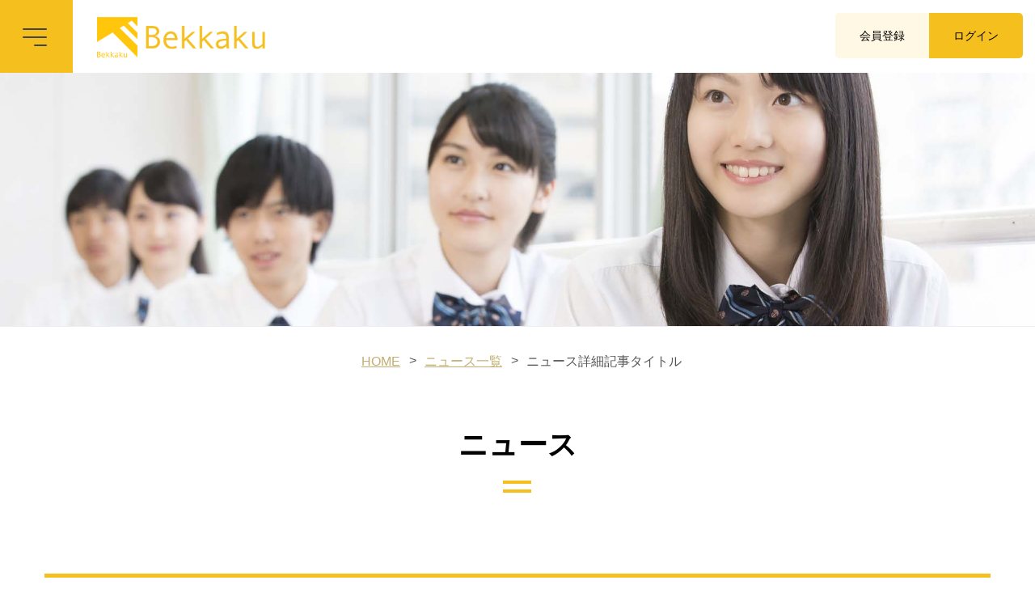

--- FILE ---
content_type: text/html; charset=UTF-8
request_url: https://www.bekkaku.net/news/detail?nid=17
body_size: 5283
content:
<!DOCTYPE html>
<html lang="ja">
	<head>
	<meta http-equiv="Content-Type" content="text/html; charset=utf-8">
	<meta name="viewport" content="width=device-width, maximum-scale=1, user-scalable=no">
	<meta http-equiv="content-style-type" content="text/css">
	<meta http-equiv="content-script-type" content="text/javascript">
	<title>ニュース詳細｜奨学サイト ベッカク</title>


	<link rel="apple-touch-icon" sizes="57x57" href="/img/favicons/apple-touch-icon-57x57.png">
	<link rel="apple-touch-icon" sizes="60x60" href="/img/favicons/apple-touch-icon-60x60.png">
	<link rel="apple-touch-icon" sizes="72x72" href="/img/favicons/apple-touch-icon-72x72.png">
	<link rel="apple-touch-icon" sizes="76x76" href="/img/favicons/apple-touch-icon-76x76.png">
	<link rel="apple-touch-icon" sizes="114x114" href="/img/favicons/apple-touch-icon-114x114.png">
	<link rel="apple-touch-icon" sizes="120x120" href="/img/favicons/apple-touch-icon-120x120.png">
	<link rel="apple-touch-icon" sizes="144x144" href="/img/favicons/apple-touch-icon-144x144.png">
	<link rel="apple-touch-icon" sizes="152x152" href="/img/favicons/apple-touch-icon-152x152.png">
	<link rel="apple-touch-icon" sizes="180x180" href="/img/favicons/apple-touch-icon-180x180.png">
	<link rel="icon" type="image/png" href="/img/favicons/favicon-32x32.png" sizes="32x32">
	<link rel="icon" type="image/png" href="/img/favicons/android-chrome-192x192.png" sizes="192x192">
	<link rel="icon" type="image/png" href="/img/favicons/favicon-16x16.png" sizes="16x16">
	<link rel="manifest" href="/img/favicons/manifest.json">
	<link rel="mask-icon" href="/img/favicons/safari-pinned-tab.svg" color="#5bbad5">
	<meta name="msapplication-TileColor" content="#da532c">
	<meta name="msapplication-TileImage" content="/img/favicons/mstile-144x144.png">
	<meta name="theme-color" content="#ffffff">
	<link href="//fonts.googleapis.com/css?family=Quicksand:400,700" rel="stylesheet" type="text/css">
	<link href="/dist/css/base.min.css" rel="stylesheet" type="text/css">
	<link href="/dist/css/font-awesome.min.css" rel="stylesheet" type="text/css">
	<link href="/dist/css/common.css" rel="stylesheet" type="text/css">

	<!-- IE10 viewport hack for Surface/desktop Windows 8 bug -->
	<link href="/assets/css/ie10-viewport-bug-workaround.css" rel="stylesheet">

	<!-- Just for debugging purposes. Don't actually copy these 2 lines! -->
	<!--[if lt IE 9]><script src="/assets/js/ie8-responsive-file-warning.js"></script><![endif]-->
	<script src="/assets/js/ie-emulation-modes-warning.js"></script>

	<!-- HTML5 shim and Respond.js for IE8 support of HTML5 elements and media queries -->
	<!--[if lt IE 9]>
		<script src="https://oss.maxcdn.com/html5shiv/3.7.2/html5shiv.min.js"></script>
		<script src="https://oss.maxcdn.com/respond/1.4.2/respond.min.js"></script>
	<![endif]-->

	</head>
	<body id="news-detail">

<script>
  (function(i,s,o,g,r,a,m){i['GoogleAnalyticsObject']=r;i[r]=i[r]||function(){
  (i[r].q=i[r].q||[]).push(arguments)},i[r].l=1*new Date();a=s.createElement(o),
  m=s.getElementsByTagName(o)[0];a.async=1;a.src=g;m.parentNode.insertBefore(a,m)
  })(window,document,'script','https://www.google-analytics.com/analytics.js','ga');

  ga('create', 'UA-81675596-1', 'auto');
  ga('send', 'pageview');

</script>
<div id="fb-root"></div>
<script>(function(d, s, id) {
  var js, fjs = d.getElementsByTagName(s)[0];
  if (d.getElementById(id)) return;
  js = d.createElement(s); js.id = id;
  js.src = "//connect.facebook.net/ja_JP/sdk.js#xfbml=1&version=v2.8&appId=168647713540278";
  fjs.parentNode.insertBefore(js, fjs);
}(document, 'script', 'facebook-jssdk'));</script>

	<!-- Fixed navbar -->
	<nav class="navbar2 navbar-default navbar-fixed-top" data-person-name="">
    <div id="navbar" class="navbar-collapse collapse">
      <ul class="nav navbar-nav">
        <li><a href="/">ホーム</a></li>
        <li><a href="/news/">ニュース</a></li>
        <li><a href="/#list">最新の奨学○○</a></li>

        <li><a href="/#faq">よくある質問</a></li>

        <li><a href="" data-toggle="modal" data-target="#LoginModal">会員登録 / ログイン</a></li>

        <li class="contact">
          <div class="contact-box">
            <p>CONTACT</p>
            <a href="/contact/?tid=1">企業様</a>
            <a href="/contact/?tid=3">メディア様</a>
          </div>
        </li>
      </ul>
    </div><!--/.nav-collapse -->

    <div class="navbar-header">
      <button type="button" class="menubtn navbar-toggle collapsed" data-toggle="collapse" data-target="#navbar" aria-expanded="false" aria-controls="navbar">
        <div class="nav-btn">
          <span class="sr-only">Toggle navigation</span>
          <span class="icon-bar"></span>
          <span class="icon-bar"></span>
          <span class="icon-bar"></span>
        </div>
      </button>
      <a class="navbar-brand" href="/">
        <div class="logo01"><img src="/img/header-logo01.png"></div>
        <div class="logo02"><img src="/img/header-logo02.png" class="left10"></div>
      </a>
    </div>

    <div class="head-login">
      <ul class="login-btn">
        <li><a href="/regist/">会員登録</a></li>
        <li><a href="" data-toggle="modal" data-target="#LoginModal">ログイン</a></li>
      </ul>
    </div>
	</nav>
	<div class="page-header">
    <picture>
      <source srcset="/img/news-mv-bg.jpg" media="(min-width: 991px)" />
      <source srcset="/img/news-mv-bg_sp.jpg" media="(max-width: 990px)" />
      <img src="/img/news-mv-bg.jpg" alt="イメージ" />
    </picture>
	</div>

  <div class="page-header-ttl">
    <div class="container">
      <ul class="pankuzu">
        <li><a href="../">HOME</a></li>
        <li><a href="./">ニュース一覧</a></li>
        <li>ニュース詳細記事タイトル</li>
      </ul>
      <h1>ニュース</h1>
    </div>
  </div>

  	<div id="news-body" class="section">
		<div class="container">
      <div class="news-box">
        <p class="date">2023年06月20日<span>お知らせ</span></p>
        <h3>公益財団法人キーエンス財団、2023年度給付型奨学生を発表</h3>
        <img src="/tmp_img/news/news_20230613092659.jpg" alt="イメージ" class="img-responsive center-block bottom20">        <p>公益財団法人キーエンス財団が、2023年度の給付型奨学生を発表しました。これはキーエンス財団が、優れた才能を持つ学生が経済的な困難さから教育の機会を逃すことなく、その可能性を最大限に発揮できるよう支援するためのプログラムです。<br />
<br />
キーエンス財団は、教育や科学技術の発展を通じて社会貢献を目指す非営利組織です。特に教育への支援に力を入れており、その一環として給付型奨学金制度を設けています。給付型奨学金は、学生が返済の必要なく、学費や生活費に利用できる給付金です。<br />
<br />
2023年度の給付型奨学生には、学問や技術、芸術、スポーツなど、さまざまな分野で優れた成果を上げている学生が選ばれました。彼らは全国各地の大学や大学院、専門学校、高等学校に在籍し、その多様性がキーエンス財団の多様性と包摂性への取り組みを反映しています。<br />
<br />
奨学生の選考は、学業成績だけでなく、その活動や成果、さらには志向性や人間性に至るまで、総合的に評価されます。それは、キーエンス財団が、単に知識を身につけるだけではなく、自己を成長させ、社会に貢献する能力を持った人材を育てたいと考えているからです。<br />
<br />
また、キーエンス財団の給付型奨学金は、経済的な困難から教育の機会を逃す可能性がある学生への支援にも重点を置いています。財団は、教育の機会を均等に、そして公正に提供することで、より多くの人々が自己の可能性を最大限に発揮できる社会を目指しています。<br />
<br />
給付型奨学生の発表にあたり、キーエンス財団の代表者は以下のように述べています。「我々は、すべての若者が自分の夢を追求し、自分の可能性を最大限に引き出せる社会を作りたいと考えています。この給付型奨学金制度を通じて、我々は学生たちの教育を支援し、彼らの夢を実現する手助けをすることができます。」<br />
<br />
このようにして、キーエンス財団は教育の機会を広げ、学生が自分の可能性を追求することを支援しています。そして、それは社会全体のための投資でもあります。教育を通じて人々の知識とスキルを向上させることで、社会全体の生産性や創造性が向上し、結果的にはより良い未来を創り出すことができるのです。<br />
<br />
私たちは、キーエンス財団のこの取り組みが、更なる教育の機会の提供や才能の発掘につながることを期待しています。また、今回選ばれた給付型奨学生たちが、自身の夢を追求し、社会に貢献する優れた成果を上げることを心から願っています。</p>
      </div>
    </div>
  </div>

  <nav class="pager">
    <ul class="pagination2">
              <li><a href="?nid=18"><span>NEXT</span></a></li>
      
              <li><a href="?nid=16"><span>BACK</span></a></li>
          </ul>
  </nav>


  
	<div id="news-footer" class="section">
		<div class="container">
			<div class="row">
				<div class="col-md-6">
					<h3 class="news-ttl">CATEGORY</h3>
					<ul class="news-footer-list">
													<li><a href="/news/index_test?cv=1">
								お知らせ							</a></li>
													<li><a href="/news/index_test?cv=2">
								更新情報							</a></li>
											</ul>
				</div>
				<div class="col-md-6">
					<h3 class="news-ttl">ARCHIVE</h3>
					<ul class="news-footer-list">
																				<li>
								<a href="/news/index_test?scat=2026">
									2026年
								</a>
							</li>
																				<li>
								<a href="/news/index_test?scat=2025">
									2025年
								</a>
							</li>
																				<li>
								<a href="/news/index_test?scat=2024">
									2024年
								</a>
							</li>
																				<li>
								<a href="/news/index_test?scat=2023">
									2023年
								</a>
							</li>
																				<li>
								<a href="/news/index_test?scat=2022">
									2022年
								</a>
							</li>
											</ul>
				</div>
			</div>
		</div>
	</div>

	<div class="modal fade" id="NewsModal" tabindex="-1" role="dialog" aria-labelledby="NewsModal" aria-hidden="true">
		<div class="modal-dialog">
			<div class="modal-content">
			</div><!-- /.modal-content -->
		</div><!-- /.modal-dialog -->
	</div><!-- /.modal -->


	<div class="modal fade" id="LoginModal" tabindex="-1" role="dialog" aria-labelledby="LoginModal" aria-hidden="true">
		<div class="modal-dialog">
			<div class="modal-content">
				<div class="modal-header">
					<button type="button" class="close" data-dismiss="modal" aria-hidden="true">&times;</button>
					<h4 class="modal-title text-center">会員登録はお済みですか？</h4>
				</div>
				<div class="modal-body">
					<div class="form-signin">
						<h2 class="form-signin-heading">新規登録</h2>
						<a href="/regist/" class="btn btn-lg btn-primary btn-block">Bekkakuに新規登録</a>
						<div class="com">※許可無くウォール等へ投稿することはありません。</div>
					</div>
					<div class="form-signin">
						<h2 class="form-signin-heading">ソーシャルログイン</h2>
						<a href="/login_facebook?url=https%3A%2F%2Fwww.bekkaku.net%2Fnews%2Fdetail%3Fnid%3D17" class="btn btn-lg btn-facebook btn-block"><i class="fa fa-facebook-square fa-lg"></i> facebookでログイン</a>
						<div class="com">※許可無くウォール等へ投稿することはありません。</div>
						<a href="/login_twitter?url=https%3A%2F%2Fwww.bekkaku.net%2Fnews%2Fdetail%3Fnid%3D17" class="btn btn-lg btn-twitter btn-block"><i class="fa fa-twitter-square fa-lg"></i> Twitterでログイン</a>
					</div>
					<div class="form-signin">
						<form method="post" action="https://www.bekkaku.net/login">
						<input type="hidden" name="url" value="https%3A%2F%2Fwww.bekkaku.net%2Fnews%2Fdetail%3Fnid%3D17">
							<h2 class="form-signin-heading">IDでログイン</h2>
							<input type="text" name="id" value="" class="form-control" placeholder="IDまたはメールアドレス" required autofocus>
							<input type="password" name="pass" value="" class="form-control" placeholder="パスワード" required>
							<div class="checkbox">
								<label>
									<input type="checkbox" name="remember-me" value="1"> 保存する
								</label>
							</div>
							<input type="submit" name="LOGIN" class="btn btn-lg btn-success btn-block bottom20" value="ログイン">
						</form>
						<div class="text-center">パスワードを忘れた方は<a href="/passreminder/">こちら</a></div>
					</div>
				</div>
			</div><!-- /.modal-content -->
		</div><!-- /.modal-dialog -->
	</div><!-- /.modal -->

	<div id="back-to-top"><a href="#"><i class="fa fa-chevron-circle-up fa-2x"></i><br>PAGE TOP</a></div>

	<div class="footer">
		<div class="container">
			<div class="pull-left">
				<ul>
					<li><a href="/">ホーム</a></li>
					<li><a href="/#list">最新の奨学○○</a></li>
					<li><a href="/#faq">よくある質問</a></li>
					<li><a href="/news/">ニュース</a></li>
					<li><a href="/rule">利用規約</a></li>
					<li><a href="/privacy">個人情報保護</a></li>
					<li><a href="/contact/">お問い合わせ</a></li>
					<li><a href="https://fact-co.jp/" target="_blank">運営会社</a></li>
					<li><a href="https://fact-co.jp/contents/" target="_blank">仕事情報メディア Work jump</a></li>
				</ul>
			</div>
			<div class="pull-right">
			</div>
			<div class="clearfix"></div>
			<p class="copyright">Copyright <i class="fa fa-copyright" aria-hidden="true"></i> BEKKAKU.NET, All Rights Reserved.</p>
		</div>
	</div>

	<script src="//code.jquery.com/jquery.js"></script>
	<script src="/dist/js/base.min.js"></script>
	<script src="/dist/js/jcommon.js"></script>

	<!-- IE10 viewport hack for Surface/desktop Windows 8 bug -->
	<script src="/assets/js/ie10-viewport-bug-workaround.js"></script>


	</body>
</html>


--- FILE ---
content_type: text/css
request_url: https://www.bekkaku.net/dist/css/common.css
body_size: 10070
content:
/*customer css */

body{
  background-color: #fff;
  padding-top: 90px;
  color: #555555;
  font-size: 14px;
  line-height: 26px;
  font-family: "游ゴシック体", "Yu Gothic", YuGothic, "ヒラギノ角ゴシック Pro", "Hiragino Kaku Gothic Pro", 'メイリオ' , Meiryo , Osaka, "ＭＳ Ｐゴシック", "MS PGothic", sans-serif !important;
  overflow-x: hidden;
}

/* 2022.1 追加 */
@media (max-width: 767px) {
  body{
    padding-top: 48px;
  }
}

body#top {
  padding-top: 0;
}

/*==========================*/
/*  Link  */
/*==========================*/
a:hover{
  text-decoration: none;
}


/*==========================*/
/*  col  */
/*==========================*/
.row {
  margin-right: -10px;
  margin-left: -10px;
}

.col-xs-1,
.col-sm-1,
.col-md-1,
.col-lg-1,
.col-xs-2,
.col-sm-2,
.col-md-2,
.col-lg-2,
.col-xs-3,
.col-sm-3,
.col-md-3,
.col-lg-3,
.col-xs-4,
.col-sm-4,
.col-md-4,
.col-lg-4,
.col-xs-5,
.col-sm-5,
.col-md-5,
.col-lg-5,
.col-xs-6,
.col-sm-6,
.col-md-6,
.col-lg-6,
.col-xs-7,
.col-sm-7,
.col-md-7,
.col-lg-7,
.col-xs-8,
.col-sm-8,
.col-md-8,
.col-lg-8,
.col-xs-9,
.col-sm-9,
.col-md-9,
.col-lg-9,
.col-xs-10,
.col-sm-10,
.col-md-10,
.col-lg-10,
.col-xs-11,
.col-sm-11,
.col-md-11,
.col-lg-11,
.col-xs-12,
.col-sm-12,
.col-md-12,
.col-lg-12 {
  position: relative;
  min-height: 1px;
  padding-right: 10px;
  padding-left: 10px;
}

.row-0 {
  margin-right: 0px;
  margin-left: 0px;
}

.row-0 .col-xs-1,
.row-0 .col-sm-1,
.row-0 .col-md-1,
.row-0 .col-lg-1,
.row-0 .col-xs-2,
.row-0 .col-sm-2,
.row-0 .col-md-2,
.row-0 .col-lg-2,
.row-0 .col-xs-3,
.row-0 .col-sm-3,
.row-0 .col-md-3,
.row-0 .col-lg-3,
.row-0 .col-xs-4,
.row-0 .col-sm-4,
.row-0 .col-md-4,
.row-0 .col-lg-4,
.row-0 .col-xs-5,
.row-0 .col-sm-5,
.row-0 .col-md-5,
.row-0 .col-lg-5,
.row-0 .col-xs-6,
.row-0 .col-sm-6,
.row-0 .col-md-6,
.row-0 .col-lg-6,
.row-0 .col-xs-7,
.row-0 .col-sm-7,
.row-0 .col-md-7,
.row-0 .col-lg-7,
.row-0 .col-xs-8,
.row-0 .col-sm-8,
.row-0 .col-md-8,
.row-0 .col-lg-8,
.row-0 .col-xs-9,
.row-0 .col-sm-9,
.row-0 .col-md-9,
.row-0 .col-lg-9,
.row-0 .col-xs-10,
.row-0 .col-sm-10,
.row-0 .col-md-10,
.row-0 .col-lg-10,
.row-0 .col-xs-11,
.row-0 .col-sm-11,
.row-0 .col-md-11,
.row-0 .col-lg-11,
.row-0 .col-xs-12,
.row-0 .col-sm-12,
.row-0 .col-md-12,
.row-0 .col-lg-12 {
  position: relative;
  min-height: 1px;
  padding-right: 0px;
  padding-left: 0px;
}

/*==========================*/
/*  Common  */
/*==========================*/
h1{
  margin: 0 0 20px 0;
  font-size: 30px;
  color: #020202;
  font-weight: bold;
}

h2{
  margin: 0 0 20px 0;
  font-size: 24px;
  color: #020202;
  font-weight: bold;
}

h3{
  margin: 0px 0 20px 0;
  font-size: 18px;
  color: #020202;
  font-weight: 400;
}

h4{
  margin: 0px 0 40px 0;
  padding: 0px 0px 15px 0;
  font-size: 18px;
  color: #020202;
  font-weight: 400;
  border-bottom: 1px solid #020202;
}

p {
  margin: 0 0 10px 0;
  color: #020202;
  font-size: 16px;
}

.font-lg{
  font-size: 40px;
}

.font-md{
  font-size: 30px;
}

.font-sm{
  font-size: 20px;
}

.font-xs{
  font-size: 11px;
}

@media (max-width: 767px) {
  .hide-xs{
    display: none;
  }
}
@media (min-width: 768px) {
  .hide-sm{
    display: none;
  }
}
@media (min-width: 992px) {
  .hide-md{
    display: none;
  }
}


/*==========================*/
/*  Navbar  */
/*==========================*/
@media (min-width: 768px) {
  .navbar-nav {
    float: left;
    margin: 0;
  }
  .navbar-nav > li {
    float: left;
  }
  .navbar-nav > li > a {
    text-align: center;
  }
  .navbar-nav.navbar-right:last-child {
    margin-right: -15px;
  }
}

.navbar-default{
  background: #fff;
  /*background-color: rgba(255, 255, 255, 0.9);*/
  border-bottom: 0;
  -webkit-box-shadow: 0 1px 3px rgba(0, 0, 0, .15);
          box-shadow: 0 1px 3px rgba(0, 0, 0, .15);
}

.navbar-default .navbar-brand{
  margin: 0px;
  padding: 5px 10px;
}
.navbar-default .navbar-brand img{
  height: 38px;
}
.navbar-default .navbar-brand .logo01,
.navbar-default .navbar-brand .logo02{
  float: left;
}
@media (max-width: 991px) {
  .navbar-default .navbar-brand .logo02{
    display: none;
  }
}

.navbar-default .navbar-brand:hover,
.navbar-default .navbar-brand:focus {
  color: #8B5F1D;
  background-color: transparent;
}

.navbar-default .navbar-text {
  color: #444;
}

.navbar-default .navbar-nav > li > a {
  color: #044578;
  border: 0;
}

@media (max-width: 991px) {
  .navbar-default .navbar-nav > li > a {
    padding-right: 10px;
    padding-left: 10px;
  }
}

.navbar-default .navbar-nav > li > a:hover,
.navbar-default .navbar-nav > li > a:focus {
  color: #fff;
  background-color: #044578;
}

.navbar-default .navbar-nav > .active > a,
.navbar-default .navbar-nav > .active > a:hover,
.navbar-default .navbar-nav > .active > a:focus {
  color: #fff;
  background-color: #044578;
}

.navbar-default .navbar-nav > .disabled > a,
.navbar-default .navbar-nav > .disabled > a:hover,
.navbar-default .navbar-nav > .disabled > a:focus {
  color: #ccc;
  background-color: transparent;
}

.navbar-default .navbar-toggle {
  border: 0;
}

.navbar-default .navbar-toggle:hover,
.navbar-default .navbar-toggle:focus {
  background-color: #eee;
}

.navbar-default .navbar-toggle .icon-bar {
  background-color: #444;
}

.navbar-default .navbar-collapse,
.navbar-default .navbar-form {
  border-color: #ccc;
}

.navbar-default .navbar-nav > .open > a,
.navbar-default .navbar-nav > .open > a:hover,
.navbar-default .navbar-nav > .open > a:focus {
  background-color: #fafafa;
}

@media (max-width: 768px) {
  .navbar-default .navbar-nav .open .dropdown-menu > li > a {
    color: #999;
  }
  .navbar-default .navbar-nav .open .dropdown-menu > li > a:hover,
  .navbar-default .navbar-nav .open .dropdown-menu > li > a:focus {
    color: #666;
    background-color: transparent;
  }
  .navbar-default .navbar-nav .open .dropdown-menu > .active > a,
  .navbar-default .navbar-nav .open .dropdown-menu > .active > a:hover,
  .navbar-default .navbar-nav .open .dropdown-menu > .active > a:focus {
    color: #999;
    background-color: #eee;
  }
  .navbar-default .navbar-nav .open .dropdown-menu > .disabled > a,
  .navbar-default .navbar-nav .open .dropdown-menu > .disabled > a:hover,
  .navbar-default .navbar-nav .open .dropdown-menu > .disabled > a:focus {
    color: #ccc;
    background-color: transparent;
  }
}

.navbar-default .navbar-link {
  color: #777777;
}

.navbar-default .navbar-link:hover {
  color: #020202;
}

.navbar-default .navbar-nav .dropdown img{
  margin:-2px 5px 0 0;
  height: 24px;
  border-radius: 50%;
  float: left;
}

.navbar-default .navbar-form input,
.navbar-default .navbar-form button {
  background: #1161a0;
  color: #fff;
  border-radius: 18px;
  border-color: #1161a0;
}

.navbar-default .navbar-nav > li.contact > a {
  background-color: #f5bf1e;
  color: #fff;
}
.navbar-default .navbar-nav > li.contact > a:hover,
.navbar-default .navbar-nav > li.contact > a:focus {
  background-color: #facd49;
  color: #fff;
}

/* 2022.1 追加 */
#top .navbar-default{
  background: transparent;
  -webkit-box-shadow: none;
          box-shadow: none;
}

#top .navbar-brand {
  display: none;
}

.navbar2 #navbar {
  background-color: #fff;
  border: 2px solid #f5bf1e;
  position: fixed;
  top: 0;
  left: 0;
  width: 100%;
  padding: 90px 0;
  float: none;
  transition: all .5s;
  overflow: initial;
}
.navbar2 .navbar-nav {
  margin: 0 auto;
  width: 50%;
  max-width: 370px;
  text-align: center;
  float: none;
}
.navbar2 .navbar-nav li {
  border-bottom: 1px solid #efefef;
  float: none;
}

.navbar2 .navbar-nav>li>a {
  font-size: 26px;
  color: #000;
  padding: 20px 0;
  line-height: 26px;
}

.contact-box {
  margin-top: 40px;
  border-radius: 5px;
  background-color: #efefef;
  padding: 35px;
  font-weight: bold;
  font-size: 22px;
}
.contact-box p {
  font-size: 22px;
}
.navbar2 .navbar-nav li .contact-box a {
  color: #fff;
  background-color: #0a2d4f;
  border-radius: 5px;
  padding: 20px 0;
  display: block;
  margin-top: 20px;
}
.navbar2 .navbar-nav li .contact-box a:hover {
  opacity: 0.8;
}

.navbar2.navbar-default {
  position: fixed;
  height: 90px;
  background-color: #fff;
  box-shadow: none;
}

.navbar2 .navbar-header {
  position: fixed;
  width: 100%;
  top: 0;
  left: 0;
}

.navbar2 .navbar-brand {
  margin: 15px 0 0 120px;
  padding: 0;
  height: 62px;
}

.navbar2.navbar-default .navbar-toggle {
  display: block;
  background-color: #f5bf1e;
  border-radius: 0;
  padding: 0;
  margin: 0;
  width: 90px;
  height: 90px;
  position: fixed;
  top: 0;
  left: 0;
}
.nav-btn {
  position: relative;
  width: 90px;
  height: 90px;
}
.navbar2 .navbar-toggle .icon-bar {
  width: 30px;
  transition: all .5s;
  position: absolute;
  left: 28px;
}
.navbar2 .navbar-toggle .icon-bar:nth-of-type(2) {
  top: 35px;
}
.navbar2 .navbar-toggle .icon-bar:nth-of-type(3) {
  top: 41px;
}
.navbar2 .navbar-toggle .icon-bar:last-of-type {
  width: 16px;
  top: 51px;
  left: 42px;
}
.navbar2.navbar-default .navbar-toggle[aria-expanded="true"] .icon-bar:nth-of-type(2) {
  -webkit-transform: translateY(20px) rotate(-45deg);
  transform: translateY(20px) rotate(-45deg);
  top: 20px;
}
.navbar2.navbar-default .navbar-toggle[aria-expanded="true"] .icon-bar:nth-of-type(3) {
  -webkit-transform: translateY(-20px) rotate(45deg);
  transform: translateY(-20px) rotate(45deg);
  top: 56px;
}
.navbar2.navbar-default .navbar-toggle[aria-expanded="true"] .icon-bar:last-of-type {
  opacity: 0;
}

.navbar2 .navbar-collapse.collapse {
  display: none!important;
}
.navbar2 .navbar-collapse.collapse.in {
  display: block!important;
}

.navbar2.navbar-default .navbar-brand img {
  height: 62px;
}

.head-login {
  position: fixed;
  right: 15px;
  top: 16px;
}
.login-btn {
  list-style: none;
  display: flex;
}
.login-btn li a {
  display: block;
  padding: 15px 30px;
  color: #000;
}
.login-btn li a:hover {
  opacity: 0.8;
}

.login-btn li:first-of-type a {
  background-color: #fff8e4;
  border-radius: 5px 0 0 5px;
}
.login-btn li:last-of-type a {
  background-color: #f5bf1e;
  border-radius: 0 5px 5px 0;
}

@media (max-width: 991px) {
  .navbar2.navbar-default .navbar-brand .logo02{
    display: block;
  }
}
@media (min-width: 768px) {
  .navbar2 .navbar-header {
    float: none;
  }
}
@media (max-width: 767px) {
  .navbar2.navbar-default {
    padding: 0;
    height: 48px;
  }
  .navbar2 .navbar-header {
    display: block;
    text-align: center;
  }
  .navbar2.navbar-default .navbar-toggle,
  .nav-btn {
    width: 48px;
    height: 48px;
  }
  .navbar2 .navbar-toggle .icon-bar {
    width: 16px;
    left: 16px;
  }
  .navbar2 .navbar-toggle .icon-bar:nth-of-type(2) {
    top: 17px;
  }
  .navbar2 .navbar-toggle .icon-bar:nth-of-type(3) {
    top: 19px;
  }
  .navbar2 .navbar-toggle .icon-bar:last-of-type {
    width: 8px;
    top: 25px;
    left: 24px;
  }
  .navbar2.navbar-default .navbar-toggle[aria-expanded="true"] .icon-bar:nth-of-type(2) {
    top: 2px;
  }
  .navbar2.navbar-default .navbar-toggle[aria-expanded="true"] .icon-bar:nth-of-type(3) {
    top: 38px;
  }

  .navbar2 .navbar-brand {
    margin: 8px auto 0;
    display: inline-block;
    float: none;
    height: 32px;
  }
  .navbar2.navbar-default .navbar-brand img {
    height: 32px;
  }
  .head-login {
    display: none;
  }

  .navbar2 #navbar {
    padding: 50px 0;
  }

  .navbar2 #navbar:after {
    content: " ";
    position: absolute;
    bottom: 0;
    margin-bottom: -18px;
    left: calc( 50% - 88px );
    background: url(/img/head-btm-logo.png);
    background-size: contain;
    width: 175px;
    height: 35px;
  }

  .navbar2 .navbar-nav>li>a {
    font-size: 18px;
    padding: 10px 0;
    line-height: 18px;
  }

  .contact-box {
    margin-top: 20px;
    padding: 15px;
    font-size: 16px;
  }
  .contact-box p {
    font-size: 16px;
  }
  .navbar2 .navbar-nav li .contact-box a {
    padding: 10px 0;
    margin-top: 10px;
  }
}


/*==========================*/
/*  Footer  */
/*==========================*/
.footer{
  background: #333;
  padding: 20px 10px 0px 10px;
  color: #fff;
  text-align: center;
}
.footer ul {
  margin-left: -40px;
}
.footer li {
  display: inline-block;
  font-size: 14px;
}
.footer  li + li:before {
  padding: 0 5px;
  color: #ffffff;
  content: "｜";
}

.footer a:link,
.footer a:visited {
  color: #ffffff;
  text-decoration: underline;
}

.footer a:hover {
  text-decoration: none;
}
@media (max-width: 767px) {
  .footer ul {
    margin-left: -30px;
  }
  .footer li {
    display: block;
    font-size: 12px;
    text-align: left;
  }
  .footer li + li:before {
    padding: 0;
    content: "";
  }
}

.copyright{
  padding: 20px 10px;
  color: #fff;
  font-size: 12px;
  text-align: center;
}


/*==========================*/
/*  Footer Companies  */
/*==========================*/
#companies.footer{
  background: #fff;
  padding: 20px 10px 0px 10px;
  color: #fff;
  text-align: center;
  border-top: 1px solid #ccc;
}
#companies.footer ul {
  margin-left: -40px;
}
#companies.footer li {
  display: inline-block;
  font-size: 14px;
}
#companies.footer  li + li:before {
  padding: 0 5px;
  color: #333;
  content: "｜";
}

#companies.footer a:link,
#companies.footer a:visited {
  color: #333;
  text-decoration: underline;
}

#companies.footer a:hover {
  text-decoration: none;
}
@media (max-width: 767px) {
  #companies.footer ul {
    margin-left: -30px;
  }
  #companies.footer li {
    display: block;
    font-size: 12px;
    text-align: left;
  }
  #companies.footer li + li:before {
    padding: 0;
    content: "";
  }
}

#companies.footer .copyright{
  padding: 20px 10px;
  color: #333;
  font-size: 12px;
  text-align: center;
}


/*==========================*/
/*  Main title  */
/*==========================*/
.main-title{
  background-attachment: scroll;
  background-position: center bottom;
  background-repeat: no-repeat;
  background-size: cover;
  background-image: url(/img/main-img-bg.jpg);
  height: 420px;
  position: relative;
}

.main-title .box{
  padding-top: 80px;
  width: 100%;
  text-align: center;
}

.main-title .box h1{
  margin: 0;
  padding: 20px 0 0px 0;
  font-size: 14px;
  color: #333;
  line-height: 28px;
  font-weight: bold;
  text-shadow: 0px 2px 1px rgba(255,255,255,0.8);
}

.main-title .box h2{
  margin: 0;
  padding: 0px 0 20px 0;
  font-size: 28px;
  color: #333;
  line-height: 40px;
  font-weight: bold;
  text-shadow: 0px 2px 1px rgba(255,255,255,0.8);
}

.main-title .box img{
  width: 400px;
  margin-bottom: 30px;
}

.main-title .top-social-btn{
  position: absolute;
  bottom: 0px;
}

@media (max-width: 991px){

  .main-title{
    height: 360px;
  }

  .main-title .box{
    padding-top: 60px;
  }

  .main-title .box h1{
     font-size: 12px;
     line-height: 20px;
  }

  .main-title .box h2{
    font-size: 24px;
    line-height: 35px;
  }

  .main-title .box img{
    width: 340px;
    margin-bottom: 30px;
  }

}

@media (max-width: 767px){

  .main-title{
    height: 350px;
  }

  .main-title .box{
    padding-top: 30px;
  }

  .main-title .box h1{
     font-size: 11px;
     line-height: 18px;
  }

  .main-title .box h2{
    padding: 0px 0 10px 0;
    font-size: 16px;
    line-height: 24px;
  }

  .main-title .box img{
    width: 250px;
    margin-bottom: 30px;
  }
}

/* 2022.1 追加 */
.main-title2 {
	z-index: 0;
  position: relative;
}

.main-title2 h1,
.main-title2 h2 {
	display: none;
}

.main-title2 img {
	width: 100%;
	height: auto;
}


.logo-box {
	padding: 70px 0 30px 100px;
	display: flex;
}
.logo-box h3 {
	max-width: 500px;
	padding: 0 100px 0 0;
	margin-right: 50px;
	position: relative;
}

.logo-box h3 img {
	width: 100%;
	display: block;
}
.logo-box h3:after {
	content: "=";
	color: #f5bf1e;
	font-size: 100px;
	position: absolute;
	right: 0;
	top: -10%;
}
.logo-box p {
  font-family: "游明朝体", "Yu Mincho", YuMincho, "ヒラギノ明朝 Pro", "Hiragino Mincho Pro", "MS P明朝", "MS PMincho", serif;
	font-size: 22px;
	line-height: 1.8;
}


@media (max-width: 991px){
	.logo-box {
		padding: 0 20px;
		display: block;
	}
	.logo-box h3 {
		max-width: 80%;
		text-align: center;
		padding: 50px 0 0 0;
		margin: 0 auto;
		position: relative;
	}
	.logo-box h3:after {
		display: none;
	}
	.logo-box p {
		margin-top: 20px;
		font-size: 18px;
	}
}


/*==========================*/
/*  section title  */
/*==========================*/
.section-title{
  background-attachment: fixed;
  background-position: center bottom;
  background-repeat: no-repeat;
  background-size: cover;
  height: 280px;
}

@media (max-width: 767px){
  .section-title{
    background-attachment: scroll;
    height: 180px;
  }
}


/*==========================*/
/*  Section  */
/*==========================*/
.section{
  padding: 80px 0;
  overflow-x: hidden;
}

.section h2{
  margin: 0 0 40px 0;
  padding: 0;
  font-size: 24px;
  color: #222;
  line-height: 36px;
  text-align: center;
  letter-spacing: 2px;
}

.section h2 span{
  border-bottom: 4px solid #f5bf1e;
  padding-bottom: 10px;
}

.section h2 small{
  font-size: 14px;
  color: #959595;
  line-height: 24px;
  font-weight: normal;
  letter-spacing: 0;
}

.section .warning{
  margin-bottom: 10px;
  font-size: 12px;
  color: #9f1414;
  line-height: 24px;
  font-weight: normal;
  letter-spacing: 0;
}

@media (max-width: 767px){
  .section{
    padding: 40px 0;
  }

  .section .warning{
    font-size: 11px;
  }

  .section .sp-none{
    display: none;
  }
}


/*==========================*/
/*  thumbnail  */
/*==========================*/
.thumbnail-lists {
  display: block;
  padding: 0;
  margin-bottom: 20px;
  background-color: #ffffff;
  border-radius: 0;
  border: 0;
  -webkit-transition: all 0 ease-in-out;
          transition: all 0 ease-in-out;
  position: relative;
  -webkit-box-shadow: 0px 1px 4px rgba(0, 0, 0, 0.2);
          box-shadow: 0px 1px 4px rgba(0, 0, 0, 0.2);
}
@media(max-width: 767px){
  .thumbnail-lists{
    margin: 0 -10px 10px -10px;
  }
}


.thumbnail-lists a{
  text-decoration: none;
}


.thumbnail-lists .img{
  background-attachment: scroll;
  background-position: center center;
  background-repeat: no-repeat;
  background-size: cover;
  height: 200px;
}

.thumbnail-lists .img .icon {
  position: absolute;
  z-index: 10;
  top: 160px;
  left: 20px;
}

.thumbnail-lists .img .cname {
  position: absolute;
  color: #020202;
  font-size: 16px;
  font-weight: bold;
  line-height: 24px;
  z-index: 10;
  top: 215px;
  left: 110px;
}

.thumbnail-lists .img .icon img {
  -webkit-box-shadow: 0px 3px 5px rgba(0, 0, 0, 0.2);
          box-shadow: 0px 3px 5px rgba(0, 0, 0, 0.2);
}

.thumbnail-lists .img .new{
  text-align: center;
  position: absolute;
  z-index: 10;
  top: 0px;
  right: 0px;
}

.thumbnail-lists .img .new img{
  width: 50px;
}

.thumbnail-lists .caption {
/*  height: 40px;*/
  margin: 45px 15px 5px;
  color: #020202;
  font-size: 20px;
  font-weight: bold;
  line-height: 30px;
  position: relative;
/*  overflow: hidden;
  text-overflow: ellipsis;
  display: -webkit-box;
  -webkit-box-orient: vertical;
  -webkit-line-clamp: 1;*/
}

.thumbnail-lists a:hover{
  text-decoration: none;
}

.thumbnail-lists .comment {
  height: 52px;
  padding: 9px 15px;
  font-size: 14px;
  line-height: 21px;
  color: #888;
  position: relative;
  overflow: hidden;
  text-overflow: ellipsis;
  display: -webkit-box;
  -webkit-box-orient: vertical;
  -webkit-line-clamp: 2;
}

.thumbnail-lists .entrydate {
  background: #f5bf1e;
  margin-top: 20px;
  padding: 10px 15px;
  color: #fff;
  font-size: 12px;
  line-height: 18px;
  text-align: center;
}

.thumbnail-lists .closedate {
  background: #f1f1f1;
  margin-top: 20px;
  padding: 10px 15px;
  color: #999;
  font-size: 12px;
  line-height: 18px;
  text-align: center;
}

.thumbnail-lists .date {
  height: 38px;
  margin-top: 20px;
  padding: 10px 15px;
  color: #999;
  font-size: 12px;
  line-height: 18px;
  position: relative;
  overflow: hidden;
  border-top: 1px solid #ccc;
}


@media (max-width: 767px) {

  .thumbnail-lists .img .icon {
    position: absolute;
    z-index: 10;
    top: 160px;
    left: 5px;
  }

  .thumbnail-lists .img .cname {
    font-size: 14px;
    font-weight: bold;
    line-height: 20px;
  }

  .thumbnail-lists .caption {
    font-size: 16px;
    font-weight: bold;
    line-height: 24px;
  }
}


.thumbnail-certificates {
  display: block;
  padding: 0;
  margin-bottom: 20px;
  background-color: #ffffff;
  border-radius: 0;
  border: 0;
  -webkit-transition: all 0 ease-in-out;
          transition: all 0 ease-in-out;
  position: relative;
  -webkit-box-shadow: 0px 1px 4px rgba(0, 0, 0, 0.2);
          box-shadow: 0px 1px 4px rgba(0, 0, 0, 0.2);
}


.thumbnail-certificates a{
  text-decoration: none;
}


.thumbnail-certificates .img{
  background-attachment: scroll;
  background-position: center center;
  background-repeat: no-repeat;
  background-size: cover;
  height: 150px;
  position: relative;
}

.thumbnail-certificates .img .icon {
  position: absolute;
  margin-left: -60px;
  z-index: 10;
  bottom: -40px;
  left: 50%;
}

.thumbnail-certificates .img .icon img {
  -webkit-box-shadow: 0px 3px 5px rgba(0, 0, 0, 0.2);
          box-shadow: 0px 3px 5px rgba(0, 0, 0, 0.2);
}

.thumbnail-certificates .frequency {
  margin: 8px 15px 0px;
  color: #888;
  font-size: 12px;
  line-height: 20px;
}


.thumbnail-certificates .name {
  margin: 10px 15px 10px;
  padding: 10px 0;
  color: #020202;
  font-size: 18px;
  font-weight: bold;
  line-height: 30px;
  text-align: center;
}

.thumbnail-certificates .caption {
  margin: 0px 15px 20px;
  padding: 10px 0;
  color: #020202;
  font-size: 20px;
  font-weight: bold;
  line-height: 30px;
  text-align: center;
  border-top: 1px solid #ccc;
  border-bottom: 1px solid #ccc;
}

.thumbnail-certificates .comment {
  margin: 0px 15px 20px;
  font-size: 14px;
  line-height: 21px;
  color: #888;
}

.thumbnail-certificates .warning {
  background: #fffaec;
  margin: 0px 15px 20px;
  padding: 10px;
  font-size: 12px;
  color: #d29d00;
  line-height: 18px;
}

.thumbnail-certificates .date {
  height: 38px;
  margin-top: 20px;
  padding: 10px 15px;
  color: #999;
  font-size: 12px;
  line-height: 18px;
  position: relative;
  overflow: hidden;
  border-top: 1px solid #ccc;
}

.thumbnail-certificates .date02 {
  padding: 5px 15px 0;
  color: #999;
  font-size: 12px;
  line-height: 18px;
  text-align: center;
}


/*==========================*/
/*  Well  */
/*==========================*/
.well {
  min-height: 20px;
  padding: 20px;
  margin-bottom: 20px;
  background-color: #fff;
  border: 0;
  border-radius: 4px;
  -webkit-box-shadow: inset 0 0 0 rgba(0, 0, 0, .05);
          box-shadow: inset 0 0 0 rgba(0, 0, 0, .05);
}

.well-detail {
  min-height: 20px;
  padding: 15px;
  margin-bottom: 20px;
  background-color: #fff;
  border: 4px solid #eee;
  border-radius: 0;
  -webkit-box-shadow: inset 0 0 0 rgba(0, 0, 0, .05);
          box-shadow: inset 0 0 0 rgba(0, 0, 0, .05);
}

.well-detail p{
  padding: 0;
  margin: 0 0 10px 0;
  font-size: 14px;
}

.well-detail .com{
  background: #eee;
  padding: 10px;
  margin: 0 0 10px 0;
  font-size: 12px;
  line-height: 18px;
  border-radius: 4px;
}


.id-history{
  background: #eee;
  padding: 10px 20px;
  font-size: 12px;
  line-height: 18px;
}

.id-history .date{
  background: #fff;
  padding: 8px 20px;
  font-size: 12px;
  line-height: 18px;
  font-weight: bold;
  text-align: center;
}

.well-history {
  background: #ffffff;
  border-radius: 0px;
  margin: 0 0 20px 0;
  padding: 20px;
  font-size: 12px;
  line-height: 20px;
  text-align: left;
  -webkit-box-shadow: 0 0 0 rgba(0, 0, 0, 0.125);
          box-shadow: 0 0 0 rgba(0, 0, 0, 0.125);
}

.well-history .img{
  background-attachment: scroll;
  background-position: center center;
  background-repeat: no-repeat;
  background-size: cover;
  height: 200px;
  position: relative;
}

.well-history .flg{
  background: #ffffff;
  margin: 10px 0;
  padding: 5px;
  color: #444;
  font-size: 14px;
  font-weight: bold;
  text-align: center;
  border: 1px solid #ccc;
}

.well-history .txt{
  background: #ffffff;
  margin: 0;
  padding: 10px 0 0 0;
}

.well-history .txt p{
  margin: 0 0 5px 0;
  padding: 0;
  font-size: 12px;
  font-weight: normal;
}

.well-history .txt b{
  font-size: 14px;
  font-weight: bold;
}

.well-history .com{
  background: #eee;
  margin: 0 0 10px 0;
  padding: 10px;
}

.well-history .info{
  background: #ffffff;
  margin: 0;
  padding: 15px;
}

.well-history .day{
  background: #ffffff;
  margin-top: 10px;
  padding: 5px;
  font-weight: bold;
  text-align: center;
  border: 3px solid #f18719;
}

@media (max-width: 767px) {
  .id-history{
    background: #eee;
    margin: 0 0px;
    padding: 10px 20px;
    font-size: 12px;
    line-height: 18px;
  }

  .id-history .date{
    margin-top: 10px;
    padding: 5px;
  }

  .well-history .img{
    margin-bottom: 10px;
  }

  .well-history{
    margin: 0 0px 10px 0px;
    padding: 10px;
  }

  .well-history .txt{
    padding: 10px 0 10px 0;
  }
}


/*==========================*/
/*  Page Header  */
/*==========================*/
.page-header {
  background: #f1f1f1;
  padding: 40px 0 19px;
  margin: 0;
  text-align: center;
  border-bottom: 1px solid #eee;
}

@media (max-width: 767px) {
  .page-header {
    font-size: 12px;
    line-height: 18px;
  }

}

/*==========================*/
/*  Breadcrumb  */
/*==========================*/
.breadcrumb {
  padding: 8px 15px;
  margin-top: -20px;
  margin-bottom: 20px;
  list-style: none;
  background-color: #fff;
  border-radius: 0;
  overflow: hidden;
  white-space: nowrap;
  text-overflow: ellipsis;
}
.breadcrumb > li {
  display: inline-block;
}
.breadcrumb > li + li:before {
  padding: 0 5px;
  color: #ccc;
  content: "/\00a0";
}
.breadcrumb > .active {
  color: #777;
}


/*==========================*/
/*  Btn  */
/*==========================*/
.btn {
  font-family: "游ゴシック体", "Yu Gothic", YuGothic, "ヒラギノ角ゴシック Pro", "Hiragino Kaku Gothic Pro", 'メイリオ' , Meiryo , Osaka, "ＭＳ Ｐゴシック", "MS PGothic", sans-serif !important;
}

.btn-header-regist {
  padding-right: 30px;
  padding-left: 30px;
  color: #ffffff;
  background-color: #09345b;
  border-color: #09345b;
}

.btn-header-regist:hover,
.btn-header-regist:focus,
.btn-header-regist:active,
.btn-header-regist.active,
.open .dropdown-toggle.btn-header-regist {
  color: #ffffff;
  background-color: #09345b;
  border-color: #09345b;
}

.btn-header-regist:active,
.btn-header-regist.active,
.open .dropdown-toggle.btn-header-regist {
  background-image: none;
}

.btn-main-regist {
  color: #ffffff;
  background-color: #09345b;
  border-color: #09345b;
}

.btn-main-regist:hover,
.btn-main-regist:focus,
.btn-main-regist:active,
.btn-main-regist.active,
.open .dropdown-toggle.btn-header-regist {
  color: #ffffff;
  background-color: #09345b;
  border-color: #09345b;
}

.btn-main-regist:active,
.btn-main-regist.active,
.open .dropdown-toggle.btn-header-regist {
  background-image: none;
}

.btn-facebook {
  color: #ffffff;
  background-color: #09345b;
  border-color: #09345b;
}

.btn-facebook:hover,
.btn-facebook:focus,
.btn-facebook:active,
.btn-facebook.active,
.open .dropdown-toggle.btn-facebook {
  color: #ffffff;
  background-color: #4C68A1;
  border-color: #5471AC;
}

.btn-facebook:active,
.btn-facebook.active,
.open .dropdown-toggle.btn-facebook {
  background-image: none;
}

.btn-twitter {
  color: #ffffff;
  background-color: #45B0E3;
  border-color: #45B0E3;
}

.btn-twitter:hover,
.btn-twitter:focus,
.btn-twitter:active,
.btn-twitter.active,
.open .dropdown-toggle.btn-twitter {
  color: #ffffff;
  background-color: #5fc4f4;
  border-color: #5fc4f4;
}

.btn-twitter:active,
.btn-twitter.active,
.open .dropdown-toggle.btn-twitter {
  background-image: none;
}

.btn-login {
  color: #fff;
  background-color: #f5bf1e;
  border-color: #f5bf1e;
}

.btn-login:hover,
.btn-login:focus,
.btn-login:active,
.btn-login.active,
.open .dropdown-toggle.btn-login {
  color: #fff;
  background-color: #facd49;
  border-color: #facd49;
}

.btn-login:active,
.btn-login.active,
.open .dropdown-toggle.btn-login {
  background-image: none;
}

.btn-regist {
  color: #ffffff;
  background-color: #68a1b8;
  border-color: #68a1b8;
}

.btn-regist:hover,
.btn-regist:focus,
.btn-regist:active,
.btn-regist.active,
.open .dropdown-toggle.btn-regist {
  color: #ffffff;
  background-color: #7bb5cc;
  border-color: #7bb5cc;
}

.btn-regist:active,
.btn-regist.active,
.open .dropdown-toggle.btn-regist {
  background-image: none;
}

.btn-next {
  color: #0a2259;
  background-color: #fff;
  border-color: #0a2259;
  border-radius: 0;
}

.btn-next:hover,
.btn-next:focus,
.btn-next:active,
.btn-next.active,
.open .dropdown-toggle.btn-next {
  color: #ffffff;
  background-color: #0a2259;
  border-color: #0a2259;
}

.btn-next:active,
.btn-next.active,
.open .dropdown-toggle.btn-next {
  background-image: none;
}

.btn-social {
  min-width: 40px;
  padding: 10px;
  color: #ffffff;
  background-color: #4b4b4b;
  border-color: #4b4b4b;
}

.btn-social:hover,
.btn-social:focus,
.btn-social:active,
.btn-social.active,
.open .dropdown-toggle.btn-social {
  color: #ffffff;
  background-color: #555555;
  border-color: #555555;
}

.btn-social:active,
.btn-social.active,
.open .dropdown-toggle.btn-social {
  background-image: none;
}

.btn-del {
  color: #aaa;
  background-color: #fff;
  border-color: #aaa;
}

.btn-del:hover,
.btn-del:focus,
.btn-del:active,
.btn-del.active,
.open .dropdown-toggle.btn-del {
  color: #fff;
  background-color: #9f1010;
  border-color: #9f1010;
}

.btn-del:active,
.btn-del.active,
.open .dropdown-toggle.btn-del {
  background-image: none;
}

.btn-certificates {
  color: #fff;
  background-color: #f5bf1e;
  border-color: #f5bf1e;
}

.btn-certificates:hover,
.btn-certificates:focus,
.btn-certificates:active,
.btn-certificates.active,
.open .dropdown-toggle.btn-del {
  color: #fff;
  background-color: #e3ab05;
  border-color: #e3ab05;
}

.btn-certificates:active,
.btn-certificates.active,
.open .dropdown-toggle.btn-certificates {
  background-image: none;
}


/*==========================*/
/*  Form group  */
/*==========================*/
#settings .col-sm-3{
  padding-right: 20px;
}

.form-group{
  margin: 0;
  padding: 0 0 10px 0;
  border-bottom: 1px solid #dddddd;
  overflow: hidden;
}

.form-group .control-label{
  background: #f1f1f1;
  padding-top: 20px;
  padding-bottom: 1000px;
  margin-bottom: -1000px;
  text-align: left;
}

.form-group .col-sm-8{
  padding: 20px;
}

.form-group.border{
  border-top: 1px solid #dddddd;
}

.form-group.noborder{
  border: 0;
}

@media (max-width: 767px) {
  #settings .col-sm-3{
    margin-top: 40px;
    padding-right: 10px;
  }

  .form-group .control-label{
    background: #fff;
    padding-top: 20px;
    border-bottom: 1px solid #dddddd;
  }

  .form-group .col-sm-8{
    padding: 20px;
  }

}


/*==========================*/
/*  Login Form  */
/*==========================*/
.form-signin {
  max-width: 430px;
/*  min-height: 300px;*/
  padding: 15px 0px;
  margin: 0 auto;
}

.form-signin .form-signin-heading,
.form-signin .checkbox {
  margin-bottom: 10px;
}

.form-signin h2 {
  margin: 0px;
  padding: 0px;
  font-size: 20px;
}

.form-signin .form-control {
  position: relative;
  font-size: 16px;
  height: auto;
  padding: 10px;
  -webkit-box-sizing: border-box;
     -moz-box-sizing: border-box;
          box-sizing: border-box;
}

.form-signin .form-control:focus {
  z-index: 2;
}

.form-signin input[type="text"] {
  margin-bottom: -1px;
  border-bottom-left-radius: 0;
  border-bottom-right-radius: 0;
}

.form-signin input[type="password"] {
  margin-bottom: 10px;
  border-top-left-radius: 0;
  border-top-right-radius: 0;
}

.form-signin .com {
  margin: 10px auto;
  font-size: 12px;
  color: #666666;
}


/*==========================*/
/*  Detail  */
/*==========================*/
/*#detail .owl-carousel{
  height: 500px;
  display: block;
  overflow:hidden;
}*/

#detail h1{
  margin: 0 0 20px 0;
  padding: 0;
  font-size: 28px;
  color: #222;
  line-height: 30px;
  text-align: center;
  letter-spacing: 2px;
}

#detail h1 small{
  font-size: 16px;
  color: #222;
  line-height: 24px;
}

.section-detail{
  padding: 60px 0;
  overflow-x: hidden;
}

.section-detail h2 {
  position: relative;
  text-align: center;
  margin:0px 0 20px 0;
  border:none;
  color:#222;
}

.section-detail h2:before {
  border-top: 1px solid #ccc;
  content: "";
  position: absolute;
  top: 50%;
  left: 0;
  width: 100%;
}

.section-detail h2 span {
  background-color: #fff;
  display: inline-block;
  padding: 0 1em;
  position: relative;
  font-size:22px;
  border: 0;
}

.section-detail h3 {
  margin:0px 0 20px 0;
  font-size: 20px;
  line-height: 24px;
  color:#222;
  font-weight: bold;
}

.section-detail .warning{
  margin-bottom: 10px;
  font-size: 12px;
  color: #9f1414;
  line-height: 24px;
  font-weight: normal;
  letter-spacing: 0;
}

@media (max-width: 767px){
  .section-detail{
    padding: 30px 0;
  }

  .section-detail .warning{
    font-size: 11px;
  }

  .section-detail .sp-none{
    display: none;
  }
}



/*==========================*/
/*  Privacy  */
/*==========================*/
#privacy ul.text{
  list-style: none;
}


/*==========================*/
/*  FAQ  */
/*==========================*/
.q{
  font-size: 16px;
  color: #030303;
  line-height: 26px;
  font-weight: bold;
}

.q span{
  background: #ccc;
  margin-right: 10px;
  padding: 10px 12px;
  font-size: 20px;
  color: #fff;
  line-height: 40px;
  font-weight: normal;
  border-radius: 20px;
}

.a{
  margin-bottom: 30px;
  padding: 30px;
  font-size: 14px;
  color: #333;
  line-height: 26px;
  border-bottom: 1px solid #ccc;
}


/*==========================*/
/*  Table  */
/*==========================*/

.table-lists {
  width: 100%;
  font-size: 12px;
  line-height: 18px;
}

.table-lists tbody tr {
  border-bottom: solid 1px #231815;
}

.table-lists tbody tr:hover {
  background: #fffaf3;
}

.table-lists th {
  background: #898989;
  color: #fff;
  font-weight: bold;
  padding: 10px 10px;
  text-align: left;
}

.table-lists th a,
.table-lists th a:visited{
  color: #fff;
  text-decoration: underline;
}

.table-lists th a:hover{
  text-decoration: none;
}

.table-lists td {
  padding: 20px 10px;
  font-weight: normal;
}


/*==========================*/
/*  Regist Form  */
/*==========================*/
.navi-regist {
  margin-bottom: 40px;
}

.navi-regist span {
  font-size: 18px;
  font-weight: bold;
}

.navi-regist .navi-box {
  margin-bottom: 10px;
  padding: 8px;
  color: #09345b;
  text-align: center;
  background-color: #ffffff;
  border: 2px solid #09345b;
  border-radius: 4px;
}

.navi-regist .navi-active {
  margin-bottom: 10px;
  padding: 8px;
  color: #ffffff;
  text-align: center;
  background-color: #09345b;
  border: 2px solid #09345b;
  border-radius: 4px;
}


.input-lg {
  height: 46px;
  padding: 10px 16px;
  font-size: 18px;
  line-height: 1.33;
  border-radius: 0;
}

select.input-lg {
  height: 46px;
  line-height: 46px;
}

textarea.input-lg {
  height: auto;
}

.input-small {
  width: 180px;
  display: inline-block;
}

.input-birth {
  width: 80px;
  display: inline-block;
}

.input-birth-y {
  width: 120px;
  display: inline-block;
}

.form-rule{
  border: solid 1px #ccc;
  width: 100%;
  height: 120px;
  padding: 0.5em;
  overflow: auto;
}

@media (max-width: 767px) {
  .input-lg {
    height: 35px;
    padding: 5px 8px;
    font-size: 14px;
    line-height: 1.33;
    border-radius: 0;
  }

  select.input-lg {
    height: 35px;
    line-height: 35px;
  }

  textarea.input-lg {
    height: auto;
  }

  .input-small {
    width: 120px;
    display: inline-block;
  }

  .input-birth {
    width: 55px;
    display: inline-block;
  }

  .input-birth-y {
    width: 100px;
    display: inline-block;
  }
}


.form-error {
  color: #ff0000;
}

#img_url {
  display:none;
}

.imgth {
  margin-bottom: 10px;
  text-align: center;
}

.imgth i{
  font-size: 60px;
  line-height: 60px;
}

.imgth i.fa-trash{
  font-size: 14px;
  line-height: 14px;
}


.form-com{
  margin-top: 30px;
  text-align: left;
}

/*==========================*/
/*  pagetop  */
/*==========================*/
#back-to-top {
  position: fixed;
  bottom: 0;
  right: 10px;
  font-size: 60%;
  z-index: 100;
}

#back-to-top a {
  background-color: rgba(0, 0, 0, 0.5);
  text-decoration: none;
  color: #fff;
  line-height: 14px;
  padding: 10px 10px 5px 10px;
  text-align: center;
  display: block;
  border-radius: 5px 5px 0 0;
}

#back-to-top a:hover {
  text-decoration: none;
  background-color: rgba(0, 0, 0, 0.8);
}

/*==========================*/
/*  Margin  */
/*==========================*/
.top5{
  margin-top: 5px;
}
.right5{
  margin-right: 5px;
}
.bottom5{
  margin-bottom: 5px;
}
.left5{
  margin-left: 5px;
}

.top10{
  margin-top: 10px;
}
.right10{
  margin-right: 10px;
}
.bottom10{
  margin-bottom: 10px;
}
.left10{
  margin-left: 10px;
}

.top15{
  margin-top: 15px;
}
.right15{
  margin-right: 15px;
}
.bottom15{
  margin-bottom: 15px;
}
.left15{
  margin-left: 15px;
}

.top20{
  margin-top: 20px;
}
.right20{
  margin-right: 20px;
}
.bottom20{
  margin-bottom: 20px;
}
.left20{
  margin-left: 20px;
}

.top25{
  margin-top: 25px;
}
.right25{
  margin-right: 25px;
}
.bottom25{
  margin-bottom: 25px;
}
.left25{
  margin-left: 25px;
}

.top30{
  margin-top: 30px;
}
.right30{
  margin-right: 30px;
}
.bottom30{
  margin-bottom: 30px;
}
.left30{
  margin-left: 30px;
}

.top40{
  margin-top: 40px;
}
.right40{
  margin-right: 40px;
}
.bottom40{
  margin-bottom: 40px;
}
.left40{
  margin-left: 40px;
}

.top50{
  margin-top: 50px;
}
.right50{
  margin-right: 50px;
}
.bottom50{
  margin-bottom: 50px;
}
.left50{
  margin-left: 50px;
}

.top90{
  margin-top: 90px;
}
@media (max-width: 640px){
  .top90{
    margin-top: 40px;
  }
}


.top-30{
  margin-top: -30px;
}

.top-100{
  margin-top: -200px;
}

/*==========================*/
/*  Color  */
/*==========================*/
.white{
  color: #FFFFFF;
}
.yellow{
  color: #FFC200;
}
.red{
  color: #ED5454;
}
.blue{
  color: #009E96;
}
.green{
  color: #7EC45F;
}
.orange{
  color: #f18719;
}
.skyblue{
  color: #00B5E1;
}
.pink{
  color: #EB6877;
}
.gray{
  color: #eeeeee;
}
.color-facebook {
  color: #2F477A;
}
.color-twitter {
  color: #2ca7e0;
}


.bg-white{
  background: #ffffff;
}

.bg-gray{
  background: #f1f1f1;
}

.bg-gold{
  background: #d4af37;
}

.bg-silver{
  background: #c0c0c0;
}

.bg-bronze{
  background: #cd7f32;
}

.bg-blue{
  background: #68a1b8;
}

.bg-yellow{
  background: #faf9e2;
}



/*--------------function css---------------*/

.txtl {font-size:1.3em;}
.txts {font-size:0.8em;}
.txtb {font-weight:bold;}
.txtu {text-decoration:underline;}
.txtred {color:#b80000;}
.txtblue {color:#002da1;}
.txtgreen {color:#2a8000;}
.txtyellow {color:#cda900;}
.txtorenge {color:#cd4d00;}
.txtcenter {text-align:center;}
.txtright {text-align:right;}

.txtwell{clear: both; padding:20px; border: 4px solid #ccc;}
.txtwell2{clear: both; padding:20px; border: 4px solid #F5F1E6;}
.txtwell3{clear: both; padding:20px; border: 4px solid #F8931D;}

.txtbg{clear: both; background:#ccc; padding:20px;}
.txtbg2{clear: both; background:#F5F1E6; padding:20px;}
.txtbg3{clear: both; background:#F8931D; padding:20px; color:#fff;}

table.schtb {clear: both; background:#b7b7b7; width:100%;}
table.schtb td {background:#fff; padding:5px; font-size: 12px; color:#222; border:1px #ccc solid;}
table.schtb td.red {background:#fcc5c5; border:1px #ccc solid;}
table.schtb td.blue {background:#bad1ff; border:1px #ccc solid;}
table.schtb td.gray {background:#ddd; border:1px #ccc solid;}

/*********image**********/
.imgleft,
img.imgleft {
  display: inline;
  float: left;
  margin-right: 24px;
  margin-top: 4px;
  margin-bottom: 10px;
}
.imgright,
img.imgright {
  display: inline;
  float: right;
  margin-left: 24px;
  margin-top: 4px;
  margin-bottom: 10px;
}
.imgcenter,
img.imgcenter {
  clear: both;
  display: block;
  margin-left: auto;
  margin-right: auto;
  text-align: center;
}

@media only screen
and (min-device-width : 320px)
and (max-device-width : 480px),
only screen
and (max-width : 640px) {
  .imgleft,
  img.imgleft {
    margin: 10px auto;
    text-align: center;
  }
  .imgright,
  img.imgright {
    margin: 10px auto;
    text-align: center;
  }

}

.clearfix{
  clear: both;
}


/*==========================*/
/*  Apply Form  */
/*==========================*/
.detail-area01,
.detail-area02,
.detail-area03,
.detail-area04,
.detail-area05{
  margin-bottom: 30px;
}

/*.form-area01{
  display: none;
}
*/

.btn-form-open {
  background: #fff;
  padding-right: 40px;
  padding-left: 40px;
  color: #f5bf1e;
  border: 2px solid #f5bf1e;
  border-radius: 50px;
  margin: 0 auto;
}

.btn-form-open:hover,
.btn-form-open:focus,
.btn-form-open:active,
.btn-form-open.active {
  color: #fff;
  background-color: #f5bf1e;
  border-color: #f5bf1e;
}

.btn-form-open:active,
.btn-form-open.active {
  background-image: none;
}

.btn-form-open-sm {
  background: #fff;
  padding: 5px 10px;
  color: #ccc;
  font-size: 12px;
  border: 2px solid #ccc;
  border-radius: 50px;
  margin: 0 auto;
}

.btn-form-open-sm:hover,
.btn-form-open-sm:focus,
.btn-form-open-sm:active,
.btn-form-open-sm.active {
  color: #fff;
  background-color: #ccc;
  border-color: #ccc;
}

.btn-form-open-sm:active,
.btn-form-open-sm.active {
  background-image: none;
}



/*==========================*/
/* my page */
/*==========================*/

.form-search{
  background-color: #f7f7f7;
  padding: 10px;
  width: 400px;
  font-size: 14px;
  color: #020202;
  border: 1px solid #f7f7f7;
}

.btn-mails-search {
  padding: 6px 20px 6px 20px;
  color: #ffffff;
  background-color: #0a2259;
  border-color: #0a2259;
  font-size: 24px;
  border-radius: 0px;
}

.btn-mails-search:hover,
.btn-mails-search:focus,
.btn-mails-search:active,
.btn-mails-search.active {
  color: #ffffff;
  background-color: #0e3388;
  border-color: #0e3388;
}

.btn-mails-search:active,
.btn-mails-search.active {
  background-image: none;
}

.table-mails {
  margin: 0px 0 20px 0;
  width: 100%;
  font-size: 14px;
  line-height: 26px;
}

.table-mails tbody tr {
  border-bottom: solid 1px #231815;
  cursor: pointer;
}

.table-mails tbody tr:hover {
  background: #fffaf3;
}

.table-mails th {
  background: #898989;
  color: #fff;
  font-weight: bold;
  padding: 10px 10px;
  text-align: left;
}

.table-mails td {
  padding: 20px 10px;
  font-weight: normal;
}

.input-mail-small {
  width: 100px;
  display: inline-block;
}

.mails-bg01{
  background:#eee;
}


.mails-bg02{
  background:#fff;
}

.mail-name{
  margin: 0 0 10px 20px;
  font-size: 14px;
  color: #020202;
}

.mail-title{
  margin: 0 0 30px 0;
  padding: 20px;
  font-size: 18px;
  color: #020202;
   border-top: 1px solid #231815;
  border-bottom: 1px solid #231815;
}

.mail-date{
  font-size: 14px;
  color: #898989;
  float: right;
}

.mail-com{
  margin: 0 0 40px 0;
  font-size: 14px;
  color: #020202;
}

.btn-reply {
  padding: 10px 60px;
  color: #ffffff;
  background-color: #00a8cd;
  border-color: #00a8cd;
  font-size: 14px;
  border-radius: 0px;
}

.btn-reply:hover,
.btn-reply:focus,
.btn-reply:active,
.btn-reply.active {
  color: #ffffff;
  background-color: #3fd0e8;
  border-color: #3fd0e8;
}

.btn-reply:active,
.btn-reply.active {
  background-image: none;
}

.mails-list{
  background-color: #fff;
  margin-bottom: 20px;
  padding: 0;
}

.mails-list-title{
  margin: 20px 20px 0 20px;
  padding: 10px 20px;
  font-size: 18px;
  color: #020202;
}

.mails-list-date{
  margin: 0 20px 20px 20px;
  padding-top: 10px;
  font-size: 14px;
  color: #898989;
  text-align: right;
  border-top: 1px solid #c9caca;
}

.mails-list-com{
  margin: 0 20px 20px 20px;
  padding: 20px;
  font-size: 14px;
  color: #020202;
}

a.mails-open{
  display: block;
  background-color: #c9caca;
  margin: 0;
  padding: 2px;
  font-size: 14px;
  color: #fff;
  text-align: center;
}

a.mails-open:hover{
  display: block;
  background-color: #044578;
  color: #fff;
}

.mails-list01 {
  width: 95%;
  position: relative;
  display: inline-block;
  margin-left: 15px;
  background: #f1f1f1;
}

.mails-list01:before{
  content: "";
  position: absolute;
  top: 40px;
  right: 100%;
  margin-top: -15px;
  border: 15px solid transparent;
  border-right: 15px solid #f1f1f1;
}

.mails-list02 {
  width: 95%;
  position: relative;
  display: inline-block;
  margin-right: 15px;
  background: #f8f5d8;
}

.mails-list02:before{
  content: "";
  position: absolute;
  top: 40px;
  left: 100%;
  margin-top: -15px;
  border: 15px solid transparent;
  border-left: 15px solid #f8f5d8;
}

@media (max-width: 767px){

  .form-search{
    background-color: #f7f7f7;
    padding: 10px;
    width: 100%;
    font-size: 14px;
    color: #020202;
    border: 1px solid #f7f7f7;
  }

  .table-mails {
    margin:0;
    font-size: 12px;
    line-height: 18px;
  }

  .table-mails tbody tr {
     white-space: nowrap;
  }

  .table-mails th {
    padding: 10px 5px;
  }

  .table-mails td {
    padding: 10px 5px;
  }

  .mail-name{
    margin: 0 0 10px 10px;
    font-size: 12px;
  }

  .mail-title{
    margin: 0 0 20px 0;
    padding: 10px;
    font-size: 16px;
     border-top: 1px solid #231815;
    border-bottom: 1px solid #231815;
  }

  .mail-date{
    margin-bottom: 5px;
    font-size: 12px;
    color: #898989;
    float: none;
  }

  a.mails-open{
    padding: 0;
  }

  .mails-list-title{
    margin: 10px 10px 0 10px;
    padding: 10px 20px;
    font-size: 14px;
    color: #020202;
  }

  .mails-list-date{
    margin-bottom: 5px;
    font-size: 12px;
    color: #898989;
    float: none;
  }

  .mails-list-com{
    margin: 0 10px 10px 10px;
    padding: 20px;
    font-size: 12px;
    color: #020202;
    border-top: 1px solid #c9caca;
  }
}



/*==========================*/
/* News */
/*==========================*/
.news {
  border-bottom: 1px solid #ddd;
}

.ticker {
  background-color:#ffffff;
  margin: 10px auto;
  padding: 5px 0px;
  width: 100%;
  text-align: left;
  position: relative;
  overflow: hidden;
}

.ticker ul {
  width: 100%;
  position: relative;
}

.ticker ul li {
  height: 30px;
  font-size: 14px;
  line-height: 24px;
  display: none;
}


.ticker ul li .FeedOpen{
  color: #000;
  text-decoration: underline;
  cursor: pointer;
}

.ticker ul li .FeedOpen:hover{
  color: #111;
  text-decoration: none;
}

@media(max-width: 767px){
  .ticker {
    margin: 0px auto;
    padding: -30px 0px 20px;
  }

  .ticker ul li {
    font-size: 12px;
    line-height: 24px;
  }
}


.news-list{
  margin: 30px 0;
  border-top: 1px solid #ddd;
}

.news-list .list{
  padding: 20px;
  font-size: 16px;
  line-height: 28px;
  border-bottom: 1px solid #ddd;
}

.news-list .list .FeedOpen{
  text-decoration: underline;
  cursor: pointer;
}

.news-list .list .FeedOpen:hover{
  text-decoration: none;
}

.news-list .sp{
  display: none;
}

.news-list .FeedOpen{
  margin-left: 50px;
}

@media(max-width: 767px){
  .news-list .list{
    padding: 10px;
    font-size: 12px;
    line-height: 24px;
  }

  .news-list .sp{
    display: inline;
  }

  .news-list .FeedOpen{
    margin-left: 0px;
  }
}

/* 2022.1 追加 */
#latest-news h3 {
	font-size: 16px;
	font-weight: bold;
	line-height: 1.2;
}
#latest-news .text-center a {
	color: #000;
	font-weight: bold;
}

#news .page-header,
#news-detail .page-header {
  padding: 0;
}
#news .page-header img,
#news-detail .page-header img {
  width: 100%;
  height: auto;
}

.page-header-ttl {
  padding: 30px 0 0;
  text-align: center;
}
.page-header-ttl h1 {
  margin-top: 70px;
  padding-bottom: 40px;
  font-size: 36px;
  position: relative;
}
.page-header-ttl h1:after {
  content: " ";
  border-top: 4px solid #f5bf1e;
  border-bottom: 4px solid #f5bf1e;
  width: 35px;
  height: 15px;
  position: absolute;
  display: block;
  bottom: 0;
  left: calc( 50% - 18px );
}

.img-thum {
  width: 100%;
  padding-bottom: 63.5%;
  height: 0;
  position: relative;
  margin-bottom: 20px;
}

.img-thum img {
  object-fit: cover;
  width: 100%;
  height: 100%;
  position: absolute;
}

.pankuzu {
  display: flex;
  justify-content: center;
  font-size: 16px;
}
.pankuzu li {
  margin-right: 10px;
  padding-right: 20px;
  position: relative;
  list-style: none;
}
.pankuzu li:after {
  content: ">";
  position: absolute;
  right: 0;
  top: -1px;
}
.pankuzu li:last-of-type:after {
  display: none;
}
.pankuzu li a {
  text-decoration: underline;
  color: #c1ad6f;
}

.news-list2 {
  display: flex;
  flex-wrap: wrap;
}
.news-list2 > div {
  width: 32%;
  margin-left: 2%;
}
.news-list2 > div:nth-of-type(3n+1) {
  margin-left: 0;
}
.news-list2 > div a {
	color: #000;
	font-weight: bold;
}

.pager {
  margin: 0;
}

.pager .pagination,
.pager .pagination2 {
  text-align: center;
  margin: 0!important;
  padding: 0;
}

.pager .pagination li,
.pager .pagination2 li {
  margin: 0 10px;
  padding: 0;
  display: inline-block;
  background :#fff;
  width: 40px;
  height: 40px;
  text-align: center;
  position: relative;
  border-radius: 5px;
  border: 1px solid #f5bf1e;
}
.pager .pagination2 li {
  width: 80px;
}
.pager .pagination li a,
.pager .pagination2 li a {
  vertical-align: middle;
  position: absolute;
  top: 0;
  left: 1px;
  width: 100%;
  height: 100%;
  text-align: center;
  display:table;
  color: #000;
  border: none;
  padding: 0;
  border-radius: 5px;
  text-decoration: none;
  font-weight: bold;
}
.pager .pagination2 li a {
  left: 0;
}
.pager .pagination li a span,
.pager .pagination2 li a span {
  display:table-cell;
  vertical-align:middle;
}
.pager .pagination li a:hover,
.pager .pagination li a.active,
.pager .pagination2 li a:hover {
  background: #f5bf1e;
  border-radius: 5px;
  border: 1px solid #f5bf1e;
}

.pager .pagination li.disabled:first-of-type a {
  left: 0;
}

.news-ttl {
  background: #f5bf1e;
  font-size: 22px;
  text-align: center;
  padding: 35px 0;
  border-radius: 10px 10px 0 0;
  position: relative;
}
.news-ttl:after {
  content: " ";
  border-top: 15px solid #f5bf1e;
  border-right: 15px solid transparent;
  border-left: 15px solid transparent;
  position: absolute;
  bottom: -20px;
  left: calc( 50% - 15px );
}

.news-footer-list {
  padding: 0;
}
.news-footer-list li {
  margin: 0 70px;
  padding: 25px 0;
  border-bottom: 1px solid #eee;
  list-style: none;
  font-size: 16px;
}
.news-footer-list li a {
  color: #000!important;
}

#news .label-primary {
  background-color: #f5bf1e;
  color: #000;
}

#news-body .container {
  padding: 50px 0 80px;
  border-top: 5px solid #f5bf1e;
  border-bottom: 5px solid #f5bf1e;
}

.news-box {
  max-width: 800px;
  margin: 0 auto;
}

.news-box .date {
  font-size: 16px;
}
.news-box .date span {
  margin-left: 30px;
  padding: 5px 10px;
  background-color: #f5bf1e;
  border-radius: 5px;
}

.news-box h3 {
  font-size: 30px;
  line-height: 1.4;
  margin-bottom: 50px;
}

@media(max-width: 991px){
  .news-list2 {
    display: block;
  }
  .news-list2 > div {
    width: 100%;
    margin-left: 0;
  }
  .news-box {
    max-width: 90%;
  }
  #news-footer .col-md-6:last-of-type {
    margin-top: 40px;
  }
}
@media (max-width: 767px){
  .pankuzu {
    font-size: 14px;
    padding: 0;
  }
  .page-header-ttl h1 {
    margin-top: 40px;
    padding-bottom: 30px;
  }
  .news-ttl {
    padding: 20px 0;
  }
  #news-body .container {
    padding: 30px 0 40px;
  }
  .news-box h3 {
    font-size: 24px;
    margin-bottom: 30px;
  }
  .news-footer-list li {
    margin: 0 30px;
    padding: 15px 0;
  }
  .pager .pagination li {
    margin: 0 3px;
    width: 30px;
    height: 30px;
    font-size: 12px;
  }
}


--- FILE ---
content_type: text/plain
request_url: https://www.google-analytics.com/j/collect?v=1&_v=j102&a=1963464410&t=pageview&_s=1&dl=https%3A%2F%2Fwww.bekkaku.net%2Fnews%2Fdetail%3Fnid%3D17&ul=en-us%40posix&dt=%E3%83%8B%E3%83%A5%E3%83%BC%E3%82%B9%E8%A9%B3%E7%B4%B0%EF%BD%9C%E5%A5%A8%E5%AD%A6%E3%82%B5%E3%82%A4%E3%83%88%20%E3%83%99%E3%83%83%E3%82%AB%E3%82%AF&sr=1280x720&vp=1280x720&_u=IEBAAEABAAAAACAAI~&jid=536317544&gjid=1802637314&cid=1292105148.1769445917&tid=UA-81675596-1&_gid=1430919217.1769445917&_r=1&_slc=1&z=1189693910
body_size: -449
content:
2,cG-2Q25JLJJ8X

--- FILE ---
content_type: application/javascript
request_url: https://www.bekkaku.net/dist/js/jcommon.js
body_size: 2007
content:
/* ========================================================================
 * Original jQuery
 * ======================================================================== */

/*=============================
* Tooltip
*============================*/
+function ($) {
	$("[data-toggle=tooltip]").tooltip();

}(jQuery);

/*=============================
* Button Loading
*============================*/
+function ($) {
	$('#formbtn').click(function() {
		var $btn = $(this);
		$btn.button('loading');
		// simulating a timeout
		setTimeout(function () {
			$btn.button('reset');
		}, 1000);
	});

}(jQuery);

/*=============================
* Back to Top
*============================*/
+function ($) {
	//Button Hide
	$('#back-to-top').hide();

	//Button FadeIn
	$(window).scroll(function(){
		if($(this).scrollTop() > 60){
			$('#back-to-top').fadeIn();
		}else{
			$('#back-to-top').fadeOut();
		}
	});

	//Back To Top
	$('#back-to-top a').click(function(){
		$('html,body').animate({
			scrollTop:0
		}, 500);
		return false;
	});
}(jQuery);

/*=============================
* Sidebar Offcanvas
*============================*/
+function ($) {
	$(document).ready(function () {
	  $('[data-toggle="offcanvas"]').click(function () {
	    $('.row-offcanvas').toggleClass('active')
	  });
	});
}(jQuery);

/*=============================
* Update Comment Fadeout
*============================*/
+function ($) {
	$('#updatecom').delay(2000).fadeOut(1000);

}(jQuery);

/*=============================
* Comments
*============================*/
+function($) {

	/*===== Comment =====*/
	$(function() {
		//Com Word Input
		$('#comments #com').focusin(function(){
			var userid = $("nav").attr("data-person-name");
			var rid = $(this).parent().data('id');
			if(userid == ''){
				$('#LoginModal').modal('show');
			}else{
				$('#comments #com').keyup(function(){
					var maxCount = 200;
					var charCount = $(this).val().replace(/\s|/gm,'').length;
					var countDown = maxCount - charCount;
					$('.count').text(countDown+'文字');

					if(charCount == 0 || charCount > 200){
						$('#sendbtn .btn').removeClass('RegistComment').addClass('disabled');
						$('#sendbtn .btn').removeClass('btn-success').addClass('btn-default');
					}else{
						$('#sendbtn .btn').removeClass('disabled').addClass('RegistComment');
						$('#sendbtn .btn').removeClass('btn-default').addClass('btn-success');
					}
				});
			}
		});

		//Comment Regist
		$(document).on('click', '.RegistComment', function() {
			var rid = $(this).parent().data('id');
			var com = $('#com').val();
			if(rid != '' && com != ''){
				$.post('/comments/_regist', {
					rid: rid,
					com: com
				}, function(rs) {
					$('#comment-list').html(rs);
					//Input Display None
					$('.comment-form').hide();
					//Icon Count
					var commentnum = $('.icon .fa-comment-o').find('span:eq(0)').text();
					$('.icon .fa-comment-o').append().find('span:eq(0)').text(eval(commentnum) + 1);
					//Point Count
					var pointnum = $('#point').find('span:eq(0)').text();
					$('#point').append().find('span:eq(0)').text(eval(pointnum) + 10);
				});
			}
		});

		//Delete Modal Open
		$(document).on('click', '.CommentDelOpen', function() {
			var rid = $(this).parent().data('id');
			$('#CommentModal').modal('show');
			$('#CommentModal #id').attr('value', rid);
			if(rid != ''){
				$.post('/comments/_detail', {
					rid: rid,
				}, function(rs) {
					$('#CommentModal .comment-area').html(rs);
				});
			}
		});

		//Comment Delete
		$(document).on('click', '.CommentDelBtn', function() {
			var rid = $('#CommentModal #id').val();
			if (rid != '') {
				$.post('/comments/_del', {
					rid : rid
				}, function(rs) {
					$('#Comment-'+rid).hide();
					$('#comment-form').html(rs);
					//Point Count
					var pointnum = $('#point').find('span:eq(0)').text();
					$('#point').append().find('span:eq(0)').text(eval(pointnum) - 10);
				});
				//フォームを閉じる
				$('#CommentModal').modal('hide');

			}
		});

	});

}(jQuery);

/*=============================
* Report Like
*============================*/
+function($) {

	/*=====Reports Like =====*/
	$(function() {
		//Like Regist
		$(document).on('click', '.LikeBtn', function() {
			var userid = $("nav").attr("data-person-name");
			var rid = $(this).parent().data('id');
			if(userid == ''){
				$('#LoginModal').modal('show');
				//alert('ログインしてください。');
			}else{
				if(rid != ''){
					//Spin icon
					$('.bookmark .fa').removeClass('fa-heart-o').addClass('fa-spinner fa-spin');
					$.post('/likes/_regist', {
						rid: rid
					}, function(rs) {
						$('.bookmark .fa').removeClass('fa-spinner fa-spin').addClass('fa-heart');
						$('.bookmark .btn').removeClass('btn-bookmark').addClass('btn-bookmark-on');
						$('.bookmark .btn').removeClass('LikeBtn').addClass('UnLikeBtn');
						//Icon Count
						var likenum = $('.icon .fa-heart-o').find('span:eq(0)').text();
						$('.icon .fa-heart-o').append().find('span:eq(0)').text(eval(likenum) + 1);
					});
				}
			}
		});

		//Like Delete
		$(document).on('click', '.UnLikeBtn', function() {
			var rid = $(this).parent().data('id');
			if(rid != ''){
				//Spin icon
				$('.bookmark .fa').removeClass('fa-heart').addClass('fa-spinner fa-spin');
				$.post('/likes/_del', {
					rid: rid
				}, function(rs) {
					$('.bookmark .fa').removeClass('fa-spinner fa-spin').addClass('fa-heart-o');
					$('.bookmark .btn').removeClass('btn-bookmark-on').addClass('btn-bookmark');
					$('.bookmark .btn').removeClass('UnLikeBtn').addClass('LikeBtn');
					//Icon Count
					var likenum = $('.icon .fa-heart-o').find('span:eq(0)').text();
					$('.icon .fa-heart-o').append().find('span:eq(0)').text(eval(likenum) - 1);
				});
			}
		});
	});

}(jQuery);


/*=============================
* Comment Like
*============================*/
+function($) {

	/*===== Like =====*/
	$(function() {
		//Like Regist
		$(document).on('click', '.CommentLikeBtn', function() {
			var userid = $("nav").attr("data-person-name");
			var cid = $(this).parent().data('id');
			if(userid == ''){
				$('#LoginModal').modal('show');
				//alert('ログインしてください。');
			}else{
				if(cid != ''){
					//Spin icon
					$('#com-'+cid+' .CommentLikeBtn .fa').removeClass('fa-thumbs-o-up').addClass('fa-spinner fa-spin');
					$.post('/likes/_comment_regist', {
						cid: cid
					}, function(rs) {
						$('#com-'+cid+' .CommentLikeBtn .fa').removeClass('fa-spinner fa-spin').addClass('fa-thumbs-up');
						$('#com-'+cid+' .CommentLikeBtn').removeClass('CommentLikeBtn').addClass('UnCommentLikeBtn');
						var likenum = $('#com-'+cid+' .UnCommentLikeBtn').find('div:eq(0)').text();
						$('#com-'+cid+' .UnCommentLikeBtn').append().find('div:eq(0)').text(eval(likenum) + 1);
					});
				}
			}
		});

		//Like Delete
		$(document).on('click', '.UnCommentLikeBtn', function() {
			var cid = $(this).parent().data('id');
			if(cid != ''){
				//Spin icon
				$('#com-'+cid+' .UnCommentLikeBtn .fa').removeClass('fa-thumbs-up').addClass('fa-spinner fa-spin');
				$.post('/likes/_comment_del', {
					cid: cid
				}, function(rs) {
					$('#com-'+cid+' .UnCommentLikeBtn .fa').removeClass('fa-spinner fa-spin').addClass('fa-thumbs-o-up');
					$('#com-'+cid+' .UnCommentLikeBtn').removeClass('UnCommentLikeBtn').addClass('CommentLikeBtn');
					var likenum = $('#com-'+cid+' .CommentLikeBtn').find('div:eq(0)').text();
					$('#com-'+cid+' .CommentLikeBtn').append().find('div:eq(0)').text(eval(likenum) - 1);
				});
			}
		});
	});

}(jQuery);


/*=============================
* Follow
*============================*/
+function($) {

	/*===== Follow =====*/
	$(function() {
		//Follow Regist
		$(document).on('click', '.btn-follow', function() {
			var fuserid = $("nav").attr("data-person-name");
			var userid = $(this).parent().attr('id');
			if(fuserid == ''){
				$('#LoginModal').modal('show');
				//alert('ログインしてください。');
			}else{
				if(userid != ''){
					//Spin icon
					$('#'+userid+' .btn-follow').html('<i class="fa fa-spinner fa-spin"></i>');
					$.post('/follows/_regist', {
						userid: userid
					}, function(rs) {
						$('#'+userid).html('<div class="btn btn-unfollow btn-sm"><i class="fa fa-user-plus"></i> フォロー中</div>');
							//Icon Count
							var follownum = $('#follow').find('span:eq(0)').text();
							$('#follow').append().find('span:eq(0)').text(eval(follownum) + 1);
					});
				}
			}
		});

		//Follow Delete
		$(document).on('click', '.btn-unfollow', function() {
			var userid = $(this).parent().attr('id');
			if(userid != ''){
				//Spin icon
				$('#'+userid+' .btn-unfollow').html('<i class="fa fa-spinner fa-spin"></i>');
				$.post('/follows/_del', {
					userid: userid
				}, function(rs) {
					$('#'+userid).html('<div class="btn btn-follow btn-sm"><i class="fa fa-user-plus"></i> フォロー</div>');
						//Icon Count
						var follownum = $('#follow').find('span:eq(0)').text();
						$('#follow').append().find('span:eq(0)').text(eval(follownum) - 1);
				});
			}
		});
	});

}(jQuery);


/*=============================
* Feed
*============================*/
+function($) {

	/*===== Message =====*/
	$(function() {
		//Bookmark Regist(detail)
		$(document).on('click', '.FeedOpen', function() {
			var nid = $(this).parent().attr('data-nid');
			$('#NewsModal').modal('show');
			if(nid != ''){
				$.post('/news/_detail', {
					nid: nid,
				}, function(rs) {
					$('#NewsModal .modal-content').html(rs);
				});
			}
		});
	});

}(jQuery);

